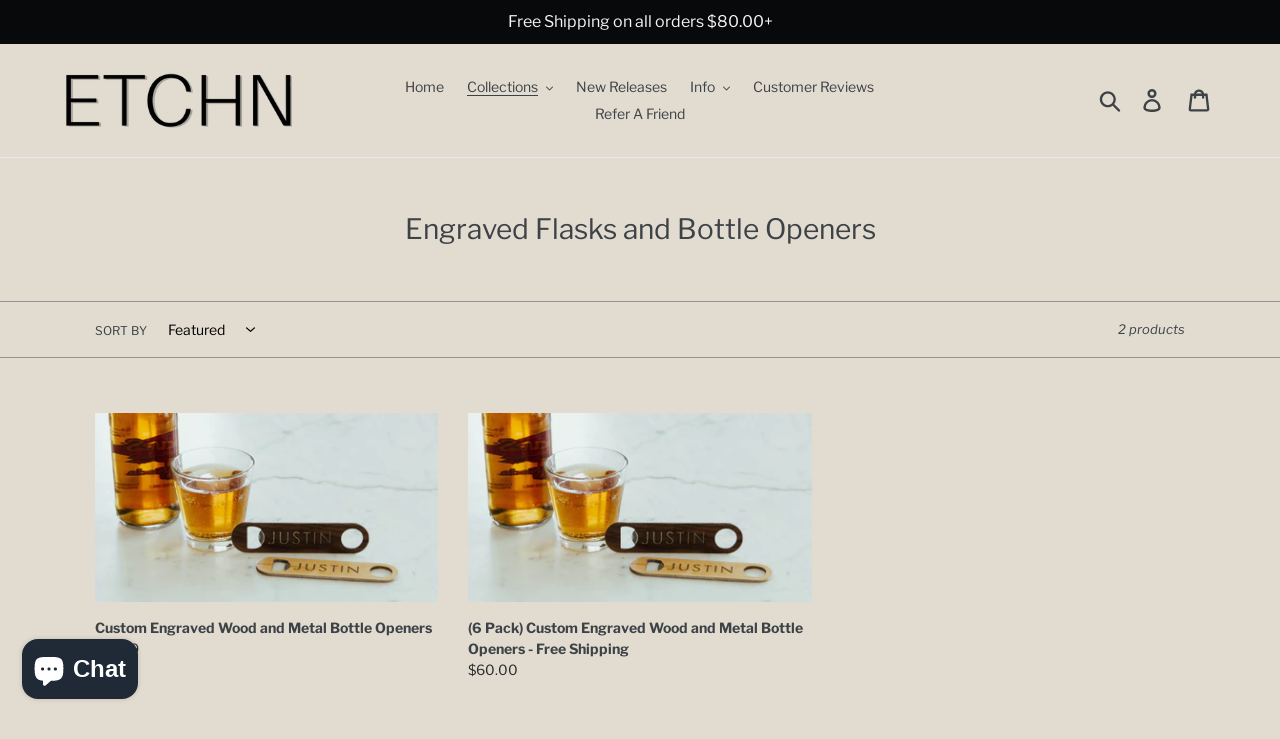

--- FILE ---
content_type: text/css
request_url: https://etchn.com/cdn/shop/t/3/assets/bold.css?v=130959498032238611641616541362
body_size: -710
content:
.bold_option_value_swatch{width:100px;height:100px}
/*# sourceMappingURL=/cdn/shop/t/3/assets/bold.css.map?v=130959498032238611641616541362 */
